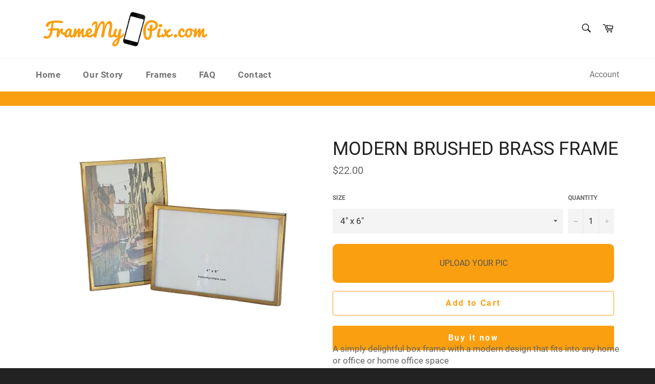

--- FILE ---
content_type: text/css
request_url: https://framemycellpix.com/cdn/shop/t/2/assets/custom-css-shopify.css?v=85910467183982304261598882018
body_size: 80
content:
.social-sharing,.product-single__policies{display:none}main ol,main ul{margin-left:30px;margin-top:20px;margin-bottom:20px}main ol li,main ul li{margin-bottom:8px}.shopify-policy__container{max-width:1180px!important}.shopify-policy__title{text-align:left;margin-bottom:20px}footer a:hover{color:#f89e10!important}footer a{color:#fff!important}.product-recommendations{border-top:1px solid #efefef}body.template-page .page-container,body.template-collection .page-container,body.template- .page-container,body.template-product .page-container,body.template-cart .page-container,body.template-search .page-container{border-top:30px solid #FA9F10}#shopify-section-1594050833263,#shopify-section-1594050833263 .section-block{background:#fa9f10}#shopify-section-1594054257376,#shopify-section-1594054257376 .section-block{background:#efefef;margin-bottom:0}#shopify-section-1594054257376{padding:40px 0}input#NewsletterEmail-{border:1px solid #999}.captureBanner img{max-width:800px;margin-top:-65px;margin-bottom:-60px}.content-block{padding:20px 0}.site-header__logo img{max-width:350px!important}.site-header__upper{padding-top:10px!important;padding-bottom:10px!important}.nav-bar{border-bottom:1px solid #f2f2f2}.site-nav__link:hover:after{content:"";position:absolute;bottom:0;left:20px;right:20px;height:3px;background-color:#fa9f10}.btn--sold-out{background:#161616!important}.product-single__description{margin-top:-80px!important}button#AddToCart-product-template:hover{background:#efefef!important}.hero-content__title-wrapper{text-align:center}.hero-content__title{box-shadow:0 2px 8px 1px #999;padding:10px 50px;border-radius:5px;font-size:2.1em!important;text-transform:capitalize;font-style:italic}.hero{height:450px}@media screen and (min-width:1024px){.hero__image-content{max-height:450px}}@media screen and (max-width:980px){.hero__image-content{max-height:350px}.hero{height:400px}.captureBanner img{max-width:700px;margin-top:-105px}}@media screen and (max-width:767px){.hero__image-content{max-height:250px}.hero{height:270px}.hero-content__title{font-size:1.5em!important}.captureBanner img{max-width:500px;margin-top:-105px}}@media screen and (max-width:500px){.hero__image-content{max-height:150px}.hero{height:150px}.captureBanner img{max-width:270px;margin-top:-155px}.hero-content__title{font-size:1em!important;padding:10px 20px}.pic{width:100%;padding:10px}h2,h3,h4,h5,h6{line-height:1.1em}}.button{background:#fa9f10!important;color:#fff!important;padding:10px 30px;border-radius:10px}.custom-content{margin-top:-60px;background:none}.button:hover{background:#161616!important}input[type=search]{background:#f2f2f2}.site-footer__newsletter-input{border:1px solid #999}.drawer__nav-link--top-level{font-size:1em!important}.filepond--drop-label{background:#fa9f10!important;color:#fff!important;padding:10px 30px;border-radius:10px}
/*# sourceMappingURL=/cdn/shop/t/2/assets/custom-css-shopify.css.map?v=85910467183982304261598882018 */
